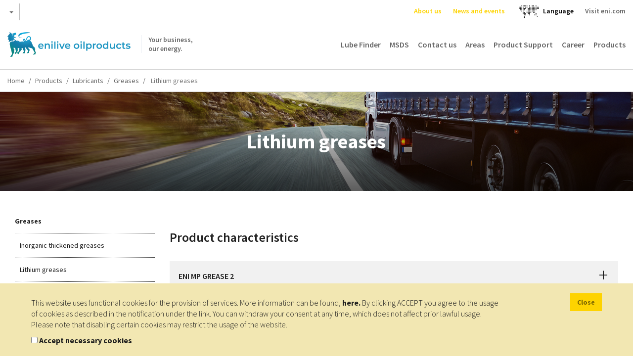

--- FILE ---
content_type: text/html; charset=UTF-8
request_url: https://oilproducts.eni.com/en_BX/products/lubricants/greases/heavy-duty-vehicles/lithium-greases
body_size: 9359
content:

<!DOCTYPE html>
<html lang="en">
    <head>
    	<meta http-equiv="content-language" content="en-bx" />
	    <meta name="viewport" content="user-scalable=no, initial-scale=1, width=device-width, maximum-scale=1" />
        <meta charset="UTF-8" />
        <title>Heavy duty vehicles - Lithium greases | Enilive oilproducts</title>
        <meta name="robots" content="index, follow" />
<meta http-equiv="Content-Type" content="text/html; charset=utf-8" />
<meta charset="UTF-8" />
<meta property="og:title" content="Heavy duty vehicles - Lithium greases" />

        <link rel="alternate" href="https://oilproducts.eni.com/nl_BX/producten/smeermiddelen/vetten/zware-voertuigen/lithium-vetten" hreflang="nl-be"/>
<link rel="alternate" href="https://oilproducts.eni.com/nl_BX/producten/smeermiddelen/vetten/zware-voertuigen/lithium-vetten" hreflang="nl-lu"/>
<link rel="alternate" href="https://oilproducts.eni.com/nl_BX/producten/smeermiddelen/vetten/zware-voertuigen/lithium-vetten" hreflang="nl-nl"/>
<link rel="alternate" href="https://oilproducts.eni.com/nl_BX/producten/smeermiddelen/vetten/zware-voertuigen/lithium-vetten" hreflang="nl"/>
<link rel="alternate" href="https://oilproducts.eni.com/fr_BX/produits/lubrifiants/graisses/ploids-lourds/graisse-au-lithium" hreflang="fr-be"/>
<link rel="alternate" href="https://oilproducts.eni.com/fr_BX/produits/lubrifiants/graisses/ploids-lourds/graisse-au-lithium" hreflang="fr-lu"/>
<link rel="alternate" href="https://oilproducts.eni.com/fr_CH/Produits/lubrifiants-automobiles/poids-lourds" hreflang="fr"/>
<link rel="alternate" href="https://oilproducts.eni.com/en_BX/products/lubricants/greases/heavy-duty-vehicles/lithium-greases" hreflang="en-be"/>
<link rel="alternate" href="https://oilproducts.eni.com/en_BX/products/lubricants/greases/heavy-duty-vehicles/lithium-greases" hreflang="en-lu"/>
<link rel="alternate" href="https://oilproducts.eni.com/en_BX/products/lubricants/greases/heavy-duty-vehicles/lithium-greases" hreflang="en-nl"/>
<link rel="alternate" href="https://oilproducts.eni.com/da_DK/Produkter/smoremidler/fedtstoffer/tunge-koretojer/lithiumfedtstoffer" hreflang="da"/>
<link rel="alternate" href="https://oilproducts.eni.com/da_DK/Produkter/smoremidler/fedtstoffer/tunge-koretojer/lithiumfedtstoffer" hreflang="da-dk"/>
<link rel="alternate" href="https://oilproducts.eni.com/sv_SE/Produkter/smorjmedel/smorjmedel/tunga-fordon/litiumsmorjmedel" hreflang="sv"/>
<link rel="alternate" href="https://oilproducts.eni.com/sv_SE/Produkter/smorjmedel/smorjmedel/tunga-fordon/litiumsmorjmedel" hreflang="sv-se"/>
<link rel="alternate" href="https://oilproducts.eni.com/fi_FI/Tuotteet/voiteluaineet/rasvat/raskaat-ajoneuvot/litiumrasvat" hreflang="fi"/>
<link rel="alternate" href="https://oilproducts.eni.com/fi_FI/Tuotteet/voiteluaineet/rasvat/raskaat-ajoneuvot/litiumrasvat" hreflang="fi-fi"/>
<link rel="alternate" href="https://oilproducts.eni.com/no_NO/Produkter/smoremidler/smorefett/tunge-kjoretoy/litium-smorefett" hreflang="no"/>
<link rel="alternate" href="https://oilproducts.eni.com/no_NO/Produkter/smoremidler/smorefett/tunge-kjoretoy/litium-smorefett" hreflang="no-no"/>
<link rel="alternate" href="https://oilproducts.eni.com/fr_CH/Produits/lubrifiants-automobiles/poids-lourds" hreflang="fr-ch"/>
<link rel="alternate" href="https://oilproducts.eni.com/it_CH/prodotti/lubrificanti-trazione/mezzi-pesanti" hreflang="it"/>
<link rel="alternate" href="https://oilproducts.eni.com/it_CH/prodotti/lubrificanti-trazione/mezzi-pesanti" hreflang="it-ch"/>
<link rel="alternate" href="https://oilproducts.eni.com/de_CH/produkte/automotive-schmierstoffe/lkw" hreflang="de"/>
<link rel="alternate" href="https://oilproducts.eni.com/de_CH/produkte/automotive-schmierstoffe/lkw" hreflang="de-ch"/>
<link rel="alternate" href="https://oilproducts.eni.com/en_BX/" hreflang="x-default"/>

        <link rel="canonical" href="https://oilproducts.eni.com/en_BX/products/lubricants/greases/passenger-cars/lithium-greases"/>

        
<script type="application/ld+json">
    {
    "@context":"http://schema.org",
    "@type":"BreadcrumbList",
    "itemListElement":
        [
            {
                "@type":"ListItem",
                "position":1,
                "item":{
                    "@id":"https://oilproducts.eni.com/en_BX/",
                    "name":"Home"
                }
            }
,
            {
                "@type":"ListItem",
                "position":2,
                "item":{
                    "@id":"https://oilproducts.eni.com/en_BX/products",
                    "name":"Products"
                }
            }
,
            {
                "@type":"ListItem",
                "position":3,
                "item":{
                    "@id":"https://oilproducts.eni.com/en_BX/products/lubricants",
                    "name":"Lubricants"
                }
            }
,
            {
                "@type":"ListItem",
                "position":4,
                "item":{
                    "@id":"https://oilproducts.eni.com/en_BX/products/lubricants/greases",
                    "name":"Greases"
                }
            }
,
            {
                "@type":"ListItem",
                "position":5,
                "item":{
                    "@id":"https://oilproducts.eni.com/en_BX/products/lubricants/greases/lithium-greases",
                    "name":"Lithium greases"
                }
            }
]
    }
</script>

				
		
				
        				 
			<meta name="google-site-verification" content="X9AnoL8V3L6we4-A8PR4oQwseGXox5o7LW_4VXfbPvc" />
			
			<!-- Google Tag Manager -->
            <script>(function(w,d,s,l,i){w[l]=w[l]||[];w[l].push({'gtm.start':
            new Date().getTime(),event:'gtm.js'});var f=d.getElementsByTagName(s)[0],
            j=d.createElement(s),dl=l!='dataLayer'?'&l='+l:'';j.async=true;j.src=
            'https://www.googletagmanager.com/gtm.js?id='+i+dl;f.parentNode.insertBefore(j,f);
            })(window,document,'script','dataLayer','GTM-T9VHRJ9');
			</script>
            <!-- End Google Tag Manager -->
			<!-- Activity name for this tag: Eni nl_BX -->
						<!-- End Activity name for this tag: Eni nl_BX -->
				

                                    <link rel="stylesheet" href="/css/app.css" />
            
        
        
		<link href='https://fonts.googleapis.com/css2?family=Source+Sans+Pro:ital,wght@0,200;0,300;0,400;0,600;0,700;0,900;1,200;1,300;1,400;1,600;1,700;1,900&display=swap' rel='stylesheet'>
			        <link rel="icon" type="image/x-icon" href="/favicon.ico" />
			
                                                                 <script type="text/javascript" src="/js/7ca490f.js"></script>
                                            
    </head>

    <body>

		    		<!-- Google Tag Manager (noscript) -->
            <noscript><iframe src="https://www.googletagmanager.com/ns.html?id=GTM-T9VHRJ9"
            height="0" width="0" style="display:none;visibility:hidden"></iframe></noscript>
            <!-- End Google Tag Manager (noscript) -->
			<!-- Activity name for this tag: Eni nl_BX -->
						<!-- End Activity name for this tag: Eni nl_BX -->
				
		
                    <header>
									<div class="row upper">
	
    <div id="country-select">
	<div class="dropdown">
		<button class="btn btn-default dropdown-toggle" type="button" id="country-select-dropdown-button" data-toggle="dropdown" aria-haspopup="true" aria-expanded="true">
			 <span class="caret">&nbsp;</span>
		</button>

		<ul class="dropdown-menu" aria-labelledby="country-select-dropdown-button">
			            	<li>
                                            <span> Corporate website </span>
                                	</li>
                        	<li>
                                		<a title="Austria" href="https://www.eni.com/de_AT/home.html"  target="_blank" >
            	    Austria
            		</a>
                                	</li>
                        	<li>
                                		<a title="Aller à Lube Finder" href="https://eni-ita.lubricantadvisor.com/default.aspx?lang=fra"  target="_blank" >
            	    Aller à Lube Finder
            		</a>
                                	</li>
                        	<li>
                                		<a title="Belgium" href="https://eni.com/en-IT/global-presence/eurasia/belgium.html"  target="_blank" >
            	    Belgium
            		</a>
                                	</li>
                        	<li>
                                		<a title="MSDS" href="https://msds.eni.com/AthosSDS/SDS.do?request=SchedeDiSicurezza&amp;a=false&amp;lingua=EN"  target="_blank" >
            	    MSDS
            		</a>
                                	</li>
                        	<li>
                                		<a title="China" href="https://www.eni.com/cn_CN/home.html"  target="_blank" >
            	    China
            		</a>
                                	</li>
                        	<li>
                                		<a title="France" href="https://www.eni.com/fr_FR/home.html"  target="_blank" >
            	    France
            		</a>
                                	</li>
                        	<li>
                                		<a title="Germany" href="https://www.eni.com/de_DE/home.page"  target="_blank" >
            	    Germany
            		</a>
                                	</li>
                        	<li>
                                		<a title="The Netherlands" href="https://eni.com/en-IT/global-presence/eurasia/netherlands.html"  target="_blank" >
            	    The Netherlands
            		</a>
                                	</li>
                        	<li>
                                		<a title="Russia" href="https://www.eni.com/en_RU/home.html"  target="_blank" >
            	    Russia
            		</a>
                                	</li>
                        	<li>
                                		<a title="Spain" href="https://oilproducts.eni.com/es_ES/"  target="_blank" >
            	    Spain
            		</a>
                                	</li>
                        	<li>
                                		<a title="Switzerland" href="https://www.enistation.ch/fr-CH/home.page"  target="_blank" >
            	    Switzerland
            		</a>
                                	</li>
                        	<li>
                                            <span> Websites for travellers </span>
                                	</li>
                        	<li>
                                		<a title="Austria" href="https://www.enistation.at/"  target="_blank" >
            	    Austria
            		</a>
                                	</li>
                        	<li>
                                		<a title="France" href="https://www.enistation.fr/"  target="_blank" >
            	    France
            		</a>
                                	</li>
                        	<li>
                                		<a title="Germany" href="https://www.agipstation.de/"  target="_blank" >
            	    Germany
            		</a>
                                	</li>
                        	<li>
                                		<a title="Switzerland" href="https://www.enistation.ch/fr-CH/home.page"  target="_blank" >
            	    Switzerland
            		</a>
                                	</li>
            		</ul>
	</div>
</div>
	
	<em></em>

	<nav class="secondary">
        <ul>

            	<li><a title="About us" href="/en_BX/about-us"  class="ylw"  >About us</a></li>
	<li><a title="News and events" href="/en_BX/news-and-events"  class="ylw"  >News and events</a></li>
  
              
            	<li id="language-select">
        <a href="#" data-toggle="modal" data-target="#countryModal" title="">
							<img class="lang-world" src="/img/mondo.svg" alt="choose you language"/>
					</a>
    </li>
	<li id="language-select-map" style="margin: auto;">
        <a href="#" data-toggle="modal" data-target="#countryModal" style="color: black;">
							<p>Language<p>
					</a>
    </li>
	

    
            <li>
                <a target="_blank" href="http://eni.com">Visit eni.com</a>
            </li>
        </ul>
	</nav>
</div>
				
								    <div class="row middle">

	<span id="show-mobile-menu" class="icon">&nbsp;</span>
	<div class="mobile-language-select">
			<li id="language-select">
        <a href="#" data-toggle="modal" data-target="#countryModal" title="">
							<img class="lang-world" src="/img/mondo.svg" alt="choose you language"/>
					</a>
    </li>
	<li id="language-select-map" style="margin: auto;">
        <a href="#" data-toggle="modal" data-target="#countryModal" style="color: black;">
							<p>Language<p>
					</a>
    </li>
	

	</div>
    <h5 class="logoh1 logo-en_BX">
        <a title="" href="/en_BX/">
            <span>Your business, <br /> our energy.</span>
        </a>
        Enilive oilproducts
    </h5>

    <nav class="main">
	<ul>
        		 
    		<li><a title="Lube Finder" href="https://eni-ita.lubricantadvisor.com/default.aspx?lang=eng" class=""  target="_blank" >Lube Finder</a></li>
    	        		 
    		<li><a title="MSDS" href="https://portalemsds.eni.com" class=""  target="_blank" >MSDS</a></li>
    	        		 
    		<li><a title="Contact us" href="/en_BX/contact-us" class="" >Contact us</a></li>
    	        		 
    		<li><a title="Areas" href="/en_BX/areas" class="" >Areas</a></li>
    	        		 
    		<li><a title="Product Support" href="/en_BX/product-support" class="" >Product Support</a></li>
    	        		 
    		<li><a title="Career" href="/en_BX/career" class="" >Career</a></li>
    	        	    	    <li>
        		<span class="products-menu-toggle" title="" href="#">Products</span>    
        	    
<div class="products-menu-wrapper products-menu-wrapper-set-height">
    <span class="icon icon-triangle">&nbsp;</span>
	<div class="products-menu">
    
        <div class="link back">
            <span class="icon">&nbsp;</span>
    
            <a title="" href="">Go back</a>
        </div>
                                                    
    	<div class="link">
    		<a title="" href="/en_BX/products">Go to products</a>
    	</div>
    
        <ul>
                    
                    <li>
            
            	                    <div>
                    	<a href="/en_BX/products/additives">Go to Additives</a>
    		            <span class="icon">&nbsp;</span>
                    </div>
                                
            	<div>
                    <a href="/en_BX/products/additives"  >Additives</a>
                    <span class="icon">&nbsp;</span>
                </div>    
                   
                                            <ul>
                                    
                    <li>
            
            	                
            	<div>
                    <a href="/en_BX/products/additives/components"  >Components</a>
                    <span class="icon">&nbsp;</span>
                </div>    
                   
                                            <ul>
                                    
                            
                
        
                
        
                
    
        
                
        
                            
                
        
                
        
                
    
        
                
        
                            
                
        
                
        
                
    
        
                
        
                            
                
    
        
                
        
                            
                
    
        
                
    
                        </ul>
                                   
            </li>
            
                
        
                    <li>
            
            	                
            	<div>
                    <a href="/en_BX/products/additives/additives-packages"  >Additives packages</a>
                    <span class="icon">&nbsp;</span>
                </div>    
                   
                                            <ul>
                                    
                            
                
        
                
        
                
        
                
        
                
        
                
        
                
    
        
                
        
                            
                
    
        
                
        
                            
                
    
        
                
    
                        </ul>
                                   
            </li>
            
                
    
                        </ul>
                                   
            </li>
            
                
        
                    <li>
            
            	                    <div>
                    	<a href="/en_BX/products/lubricants">Go to Lubricants</a>
    		            <span class="icon">&nbsp;</span>
                    </div>
                                
            	<div>
                    <a href="/en_BX/products/lubricants"  >Lubricants</a>
                    <span class="icon">&nbsp;</span>
                </div>    
                   
                                            <ul>
                                    
                    <li>
            
            	                
            	<div>
                    <a href="/en_BX/products/lubricants/antifreeze-fluids"  >Antifreeze fluids</a>
                    <span class="icon">&nbsp;</span>
                </div>    
                   
                                            <ul>
                                    
                            
                
    
        
                
        
                            
                
    
        
                
        
                            
                
    
        
                
        
                            
                
    
        
                
    
                        </ul>
                                   
            </li>
            
                
        
                    <li>
            
            	                
            	<div>
                    <a href="/en_BX/products/lubricants/drilling-fluids"  >Drilling fluids</a>
                    <span class="icon">&nbsp;</span>
                </div>    
                   
                                            <ul>
                                    
                            
                
    
        
                
    
                        </ul>
                                   
            </li>
            
                
        
                    <li>
            
            	                
            	<div>
                    <a href="/en_BX/products/lubricants/circulating-oils"  >Circulating oils</a>
                    <span class="icon">&nbsp;</span>
                </div>    
                   
                                            <ul>
                                    
                            
                
    
        
                
    
                        </ul>
                                   
            </li>
            
                
        
                    <li>
            
            	                
            	<div>
                    <a href="/en_BX/products/lubricants/compressor-oils"  >Compressor oils</a>
                    <span class="icon">&nbsp;</span>
                </div>    
                   
                                            <ul>
                                    
                            
                
        
                
        
                
        
                
        
                
    
        
                
        
                            
                
        
                
        
                
    
        
                
    
                        </ul>
                                   
            </li>
            
                
        
                    <li>
            
            	                
            	<div>
                    <a href="/en_BX/products/lubricants/hydraulic-oils"  >Hydraulic oils</a>
                    <span class="icon">&nbsp;</span>
                </div>    
                   
                                            <ul>
                                    
                            
                
        
                
        
                
        
                
        
                
        
                
    
        
                
        
                            
                
        
                
        
                
    
        
                
    
                        </ul>
                                   
            </li>
            
                
        
                    <li>
            
            	                
            	<div>
                    <a href="/en_BX/products/lubricants/chain-oils"  >Chain oils</a>
                    <span class="icon">&nbsp;</span>
                </div>    
                   
                                            <ul>
                                    
                            
                
        
                
        
                
    
        
                
    
                        </ul>
                                   
            </li>
            
                
        
                    <li>
            
            	                
            	<div>
                    <a href="/en_BX/products/lubricants/slideway-oils"  >Slideway oils</a>
                    <span class="icon">&nbsp;</span>
                </div>    
                   
                                            <ul>
                                    
                            
                
    
        
                
        
                            
                
    
        
                
    
                        </ul>
                                   
            </li>
            
                
        
                    <li>
            
            	                
            	<div>
                    <a href="/en_BX/products/lubricants/metalworking-oils"  >Metalworking oils</a>
                    <span class="icon">&nbsp;</span>
                </div>    
                   
                                            <ul>
                                    
                            
                
        
                
        
                
    
        
                
    
                        </ul>
                                   
            </li>
            
                
        
                    <li>
            
            	                
            	<div>
                    <a href="/en_BX/products/lubricants/engine-oils"  >Engine oils</a>
                    <span class="icon">&nbsp;</span>
                </div>    
                   
                                            <ul>
                                    
                            
                
    
        
                
        
                            
                
        
                
        
                
    
        
                
        
                            
                
        
                
    
        
                
        
                            
                
    
        
                
        
                            
                
        
                
        
                
        
                
        
                
    
        
                
        
                            
                
        
                
        
                
        
                
        
                
    
        
                
        
                            
                
        
                
        
                
    
        
                
        
                            
                
    
        
                
    
                        </ul>
                                   
            </li>
            
                
        
                    <li>
            
            	                
            	<div>
                    <a href="/en_BX/products/lubricants/transmission-oils"  >Transmission oils</a>
                    <span class="icon">&nbsp;</span>
                </div>    
                   
                                            <ul>
                                    
                            
                
    
        
                
        
                            
                
    
        
                
    
                        </ul>
                                   
            </li>
            
                
        
                    <li>
            
            	                
            	<div>
                    <a href="/en_BX/products/lubricants/gasoline-additive"  >Gasoline additive</a>
                    <span class="icon">&nbsp;</span>
                </div>    
                   
                                            <ul>
                                    
                            
                
    
        
                
    
                        </ul>
                                   
            </li>
            
                
        
                    <li>
            
            	                
            	<div>
                    <a href="/en_BX/products/lubricants/brake-fluids"  >Brake Fluids</a>
                    <span class="icon">&nbsp;</span>
                </div>    
                   
                                            <ul>
                                    
                            
                
    
        
                
        
                            
                
    
        
                
        
                            
                
    
        
                
        
                            
                
    
        
                
    
                        </ul>
                                   
            </li>
            
                
        
                    <li>
            
            	                
            	<div>
                    <a href="/en_BX/products/lubricants/railway-engine-oils"  >Railway Engine Oils</a>
                    <span class="icon">&nbsp;</span>
                </div>    
                   
                                            <ul>
                                    
                            
                
    
        
                
    
                        </ul>
                                   
            </li>
            
                
        
                    <li>
            
            	                
            	<div>
                    <a href="/en_BX/products/lubricants/oils-for-machinery-exposed-to-moist"  >Oils for machinery exposed to moist</a>
                    <span class="icon">&nbsp;</span>
                </div>    
                   
                                            <ul>
                                    
                            
                
    
        
                
    
                        </ul>
                                   
            </li>
            
                
        
                    <li>
            
            	                
            	<div>
                    <a href="/en_BX/products/lubricants/process-oils"  >Process oils</a>
                    <span class="icon">&nbsp;</span>
                </div>    
                   
                                            <ul>
                                    
                            
                
    
        
                
    
                        </ul>
                                   
            </li>
            
                
        
                    <li>
            
            	                
            	<div>
                    <a href="/en_BX/products/lubricants/rust-preventive-oils"  >Rust preventive oils</a>
                    <span class="icon">&nbsp;</span>
                </div>    
                   
                                            <ul>
                                    
                            
                
        
                
    
        
                
    
                        </ul>
                                   
            </li>
            
                
        
                    <li>
            
            	                
            	<div>
                    <a href="/en_BX/products/lubricants/cutting-oil"  >Cutting oil</a>
                    <span class="icon">&nbsp;</span>
                </div>    
                   
                                            <ul>
                                    
                            
                
        
                
    
        
                
        
                            
                
    
        
                
    
                        </ul>
                                   
            </li>
            
                
        
                    <li>
            
            	                
            	<div>
                    <a href="/en_BX/products/lubricants/stationary-gas-engine-oils"  >Stationary gas engine oils</a>
                    <span class="icon">&nbsp;</span>
                </div>    
                   
                                            <ul>
                                    
                            
                
        
                
        
                
    
        
                
    
                        </ul>
                                   
            </li>
            
                
        
                    <li>
            
            	                
            	<div>
                    <a href="/en_BX/products/lubricants/gear-oils"  >Gear oils</a>
                    <span class="icon">&nbsp;</span>
                </div>    
                   
                                            <ul>
                                    
                            
                
        
                
        
                
    
        
                
        
                            
                
        
                
    
        
                
    
                        </ul>
                                   
            </li>
            
                
        
                    <li>
            
            	                
            	<div>
                    <a href="/en_BX/products/lubricants/textile-machinery-oils"  >Textile machinery oils</a>
                    <span class="icon">&nbsp;</span>
                </div>    
                   
                                            <ul>
                                    
                            
                
        
                
    
        
                
    
                        </ul>
                                   
            </li>
            
                
        
                    <li>
            
            	                
            	<div>
                    <a href="/en_BX/products/lubricants/turbine-oils"  >Turbine oils</a>
                    <span class="icon">&nbsp;</span>
                </div>    
                   
                                            <ul>
                                    
                            
                
        
                
    
        
                
        
                            
                
        
                
    
        
                
    
                        </ul>
                                   
            </li>
            
                
        
                    <li>
            
            	                
            	<div>
                    <a href="/en_BX/products/lubricants/automatic-transmission-oils"  >Automatic transmission oils</a>
                    <span class="icon">&nbsp;</span>
                </div>    
                   
                                            <ul>
                                    
                            
                
    
        
                
        
                            
                
    
        
                
    
                        </ul>
                                   
            </li>
            
                
        
                    <li>
            
            	                
            	<div>
                    <a href="/en_BX/products/lubricants/greases"  >Greases</a>
                    <span class="icon">&nbsp;</span>
                </div>    
                   
                                            <ul>
                                    
                            
                
        
                
        
                
    
        
                
        
                            
                
        
                
        
                
    
        
                
        
                            
                
        
                
        
                
    
        
                
        
                            
                
        
                
        
                
        
                
        
                
        
                
        
                
    
        
                
        
                            
                
        
                
        
                
        
                
    
        
                
    
                        </ul>
                                   
            </li>
            
                
        
                    <li>
            
            	                
            	<div>
                    <a href="/en_BX/products/lubricants/food-grade-oils"  >Food Grade oils</a>
                    <span class="icon">&nbsp;</span>
                </div>    
                   
                                            <ul>
                                    
                            
                
        
                
        
                
        
                
        
                
        
                
    
        
                
    
                        </ul>
                                   
            </li>
            
                
        
                    <li>
            
            	                
            	<div>
                    <a href="/en_BX/products/lubricants/fork-and-shock-absorber-oils"  >Fork and shock absorber oils</a>
                    <span class="icon">&nbsp;</span>
                </div>    
                   
                                            <ul>
                                    
                            
                
    
        
                
    
                        </ul>
                                   
            </li>
            
                
        
                    <li>
            
            	                
            	<div>
                    <a href="/en_BX/products/lubricants/heat-treatment-oils"  >Heat treatment oils</a>
                    <span class="icon">&nbsp;</span>
                </div>    
                   
                                            <ul>
                                    
                            
                
    
        
                
    
                        </ul>
                                   
            </li>
            
                
        
                    <li>
            
            	                
            	<div>
                    <a href="/en_BX/products/lubricants/heat-transfer-oils"  >Heat Transfer Oils</a>
                    <span class="icon">&nbsp;</span>
                </div>    
                   
                                            <ul>
                                    
                            
                
        
                
    
        
                
        
                            
                
    
        
                
    
                        </ul>
                                   
            </li>
            
                
        
                    <li>
            
            	                
            	<div>
                    <a href="/en_BX/products/lubricants/white-oils"  >White oils</a>
                    <span class="icon">&nbsp;</span>
                </div>    
                   
                                            <ul>
                                    
                            
                
        
                
    
        
                
    
                        </ul>
                                   
            </li>
            
                
        
                    <li>
            
            	                
            	<div>
                    <a href="/en_BX/products/lubricants/transformer-oils"  >Transformer Oils</a>
                    <span class="icon">&nbsp;</span>
                </div>    
                   
                                            <ul>
                                    
                            
                
    
        
                
        
                            
                
    
        
                
    
                        </ul>
                                   
            </li>
            
                
        
                    <li>
            
            	                
            	<div>
                    <a href="/en_BX/products/lubricants/manual-transmission-oils"  >Manual transmission oils</a>
                    <span class="icon">&nbsp;</span>
                </div>    
                   
                                            <ul>
                                    
                            
                
    
        
                
    
                        </ul>
                                   
            </li>
            
                
        
                    <li>
            
            	                
            	<div>
                    <a href="/en_BX/products/lubricants/manual-transmission-and-differential-oils"  >Manual transmission and differential oils</a>
                    <span class="icon">&nbsp;</span>
                </div>    
                   
                                            <ul>
                                    
                            
                
    
        
                
        
                            
                
    
        
                
    
                        </ul>
                                   
            </li>
            
                
        
                    <li>
            
            	                
            	<div>
                    <a href="/en_BX/products/lubricants/transmission-oils-small-boats"  >Transmission Oils (small boats)</a>
                    <span class="icon">&nbsp;</span>
                </div>    
                   
                                            <ul>
                                    
                            
                
    
        
                
    
                        </ul>
                                   
            </li>
            
                
    
                        </ul>
                                   
            </li>
            
                
        
                    <li>
            
            	                    <div>
                    	<a href="/en_BX/products/racing-fuels">Go to Racing fuels</a>
    		            <span class="icon">&nbsp;</span>
                    </div>
                                
            	<div>
                    <a href="/en_BX/products/racing-fuels"  >Racing fuels</a>
                    <span class="icon">&nbsp;</span>
                </div>    
                   
                                   
            </li>
            
                
    
        </ul>
        
    </div>

</div>


				
    	    </li>      
   		    	</ul>
</nav>
  
    
    <nav class="main-mobile">
    <ul>
                    	 
        		<li><a title="About us" href="/en_BX/about-us"  class="ylw" >About us</a></li>
                                	 
        		<li><a title="News and events" href="/en_BX/news-and-events"  class="ylw" >News and events</a></li>
                                	 
        		<li><a title="Lube Finder" href="https://eni-ita.lubricantadvisor.com/default.aspx?lang=eng" >Lube Finder</a></li>
                                	 
        		<li><a title="" href="https://portalemsds.eni.com/" ></a></li>
                                	 
        		<li><a title="Contact us" href="/en_BX/contact-us" >Contact us</a></li>
                                	 
        		<li><a title="Areas" href="/en_BX/areas" >Areas</a></li>
                                	 
        		<li><a title="Product Support" href="/en_BX/product-support" >Product Support</a></li>
                                	 
        		<li><a title="Career" href="/en_BX/career" >Career</a></li>
                                            	<li>
            		<a class="products-menu-toggle" title="" href="#">Products <span class="icon">&nbsp;</span></a>    
            	    
<div class="products-menu-wrapper">
    <div class="products-menu">
    
        <div class="link back">
            <a title="" href="">Go back  <span class="icon">&nbsp;</span></a>
        </div>
                                                    
    	<div class="link">
    		<a title="" href="/en_BX/products">Go to products <span class="icon">&nbsp;</span></a>
    	</div>
    
        <ul>
                    
                    <li>
            
            	                    <div>
                    	<a href="/en_BX/products/additives">Go to Additives <span class="icon">&nbsp;</span></a>
                    </div>
                                
            	<div>
                    <a href="/en_BX/products/additives"  >Additives <span class="icon">&nbsp;</span></a>
                </div>    
                   
                                            <ul>
                                    
                    <li>
            
            	                
            	<div>
                    <a href="/en_BX/products/additives/components"  >Components <span class="icon">&nbsp;</span></a>
                </div>    
                   
                                            <ul>
                                    
                            
                
        
                
        
                
    
        
                
        
                            
                
        
                
        
                
    
        
                
        
                            
                
        
                
        
                
    
        
                
        
                            
                
    
        
                
        
                            
                
    
        
                
    
                        </ul>
                                   
            </li>
            
                
        
                    <li>
            
            	                
            	<div>
                    <a href="/en_BX/products/additives/additives-packages"  >Additives packages <span class="icon">&nbsp;</span></a>
                </div>    
                   
                                            <ul>
                                    
                            
                
        
                
        
                
        
                
        
                
        
                
        
                
    
        
                
        
                            
                
    
        
                
        
                            
                
    
        
                
    
                        </ul>
                                   
            </li>
            
                
    
                        </ul>
                                   
            </li>
            
                
        
                    <li>
            
            	                    <div>
                    	<a href="/en_BX/products/lubricants">Go to Lubricants <span class="icon">&nbsp;</span></a>
                    </div>
                                
            	<div>
                    <a href="/en_BX/products/lubricants"  >Lubricants <span class="icon">&nbsp;</span></a>
                </div>    
                   
                                            <ul>
                                    
                    <li>
            
            	                
            	<div>
                    <a href="/en_BX/products/lubricants/antifreeze-fluids"  >Antifreeze fluids <span class="icon">&nbsp;</span></a>
                </div>    
                   
                                            <ul>
                                    
                            
                
    
        
                
        
                            
                
    
        
                
        
                            
                
    
        
                
        
                            
                
    
        
                
    
                        </ul>
                                   
            </li>
            
                
        
                    <li>
            
            	                
            	<div>
                    <a href="/en_BX/products/lubricants/drilling-fluids"  >Drilling fluids <span class="icon">&nbsp;</span></a>
                </div>    
                   
                                            <ul>
                                    
                            
                
    
        
                
    
                        </ul>
                                   
            </li>
            
                
        
                    <li>
            
            	                
            	<div>
                    <a href="/en_BX/products/lubricants/circulating-oils"  >Circulating oils <span class="icon">&nbsp;</span></a>
                </div>    
                   
                                            <ul>
                                    
                            
                
    
        
                
    
                        </ul>
                                   
            </li>
            
                
        
                    <li>
            
            	                
            	<div>
                    <a href="/en_BX/products/lubricants/compressor-oils"  >Compressor oils <span class="icon">&nbsp;</span></a>
                </div>    
                   
                                            <ul>
                                    
                            
                
        
                
        
                
        
                
        
                
    
        
                
        
                            
                
        
                
        
                
    
        
                
    
                        </ul>
                                   
            </li>
            
                
        
                    <li>
            
            	                
            	<div>
                    <a href="/en_BX/products/lubricants/hydraulic-oils"  >Hydraulic oils <span class="icon">&nbsp;</span></a>
                </div>    
                   
                                            <ul>
                                    
                            
                
        
                
        
                
        
                
        
                
        
                
    
        
                
        
                            
                
        
                
        
                
    
        
                
    
                        </ul>
                                   
            </li>
            
                
        
                    <li>
            
            	                
            	<div>
                    <a href="/en_BX/products/lubricants/chain-oils"  >Chain oils <span class="icon">&nbsp;</span></a>
                </div>    
                   
                                            <ul>
                                    
                            
                
        
                
        
                
    
        
                
    
                        </ul>
                                   
            </li>
            
                
        
                    <li>
            
            	                
            	<div>
                    <a href="/en_BX/products/lubricants/slideway-oils"  >Slideway oils <span class="icon">&nbsp;</span></a>
                </div>    
                   
                                            <ul>
                                    
                            
                
    
        
                
        
                            
                
    
        
                
    
                        </ul>
                                   
            </li>
            
                
        
                    <li>
            
            	                
            	<div>
                    <a href="/en_BX/products/lubricants/metalworking-oils"  >Metalworking oils <span class="icon">&nbsp;</span></a>
                </div>    
                   
                                            <ul>
                                    
                            
                
        
                
        
                
    
        
                
    
                        </ul>
                                   
            </li>
            
                
        
                    <li>
            
            	                
            	<div>
                    <a href="/en_BX/products/lubricants/engine-oils"  >Engine oils <span class="icon">&nbsp;</span></a>
                </div>    
                   
                                            <ul>
                                    
                            
                
    
        
                
        
                            
                
        
                
        
                
    
        
                
        
                            
                
        
                
    
        
                
        
                            
                
    
        
                
        
                            
                
        
                
        
                
        
                
        
                
    
        
                
        
                            
                
        
                
        
                
        
                
        
                
    
        
                
        
                            
                
        
                
        
                
    
        
                
        
                            
                
    
        
                
    
                        </ul>
                                   
            </li>
            
                
        
                    <li>
            
            	                
            	<div>
                    <a href="/en_BX/products/lubricants/transmission-oils"  >Transmission oils <span class="icon">&nbsp;</span></a>
                </div>    
                   
                                            <ul>
                                    
                            
                
    
        
                
        
                            
                
    
        
                
    
                        </ul>
                                   
            </li>
            
                
        
                    <li>
            
            	                
            	<div>
                    <a href="/en_BX/products/lubricants/gasoline-additive"  >Gasoline additive <span class="icon">&nbsp;</span></a>
                </div>    
                   
                                            <ul>
                                    
                            
                
    
        
                
    
                        </ul>
                                   
            </li>
            
                
        
                    <li>
            
            	                
            	<div>
                    <a href="/en_BX/products/lubricants/brake-fluids"  >Brake Fluids <span class="icon">&nbsp;</span></a>
                </div>    
                   
                                            <ul>
                                    
                            
                
    
        
                
        
                            
                
    
        
                
        
                            
                
    
        
                
        
                            
                
    
        
                
    
                        </ul>
                                   
            </li>
            
                
        
                    <li>
            
            	                
            	<div>
                    <a href="/en_BX/products/lubricants/railway-engine-oils"  >Railway Engine Oils <span class="icon">&nbsp;</span></a>
                </div>    
                   
                                            <ul>
                                    
                            
                
    
        
                
    
                        </ul>
                                   
            </li>
            
                
        
                    <li>
            
            	                
            	<div>
                    <a href="/en_BX/products/lubricants/oils-for-machinery-exposed-to-moist"  >Oils for machinery exposed to moist <span class="icon">&nbsp;</span></a>
                </div>    
                   
                                            <ul>
                                    
                            
                
    
        
                
    
                        </ul>
                                   
            </li>
            
                
        
                    <li>
            
            	                
            	<div>
                    <a href="/en_BX/products/lubricants/process-oils"  >Process oils <span class="icon">&nbsp;</span></a>
                </div>    
                   
                                            <ul>
                                    
                            
                
    
        
                
    
                        </ul>
                                   
            </li>
            
                
        
                    <li>
            
            	                
            	<div>
                    <a href="/en_BX/products/lubricants/rust-preventive-oils"  >Rust preventive oils <span class="icon">&nbsp;</span></a>
                </div>    
                   
                                            <ul>
                                    
                            
                
        
                
    
        
                
    
                        </ul>
                                   
            </li>
            
                
        
                    <li>
            
            	                
            	<div>
                    <a href="/en_BX/products/lubricants/cutting-oil"  >Cutting oil <span class="icon">&nbsp;</span></a>
                </div>    
                   
                                            <ul>
                                    
                            
                
        
                
    
        
                
        
                            
                
    
        
                
    
                        </ul>
                                   
            </li>
            
                
        
                    <li>
            
            	                
            	<div>
                    <a href="/en_BX/products/lubricants/stationary-gas-engine-oils"  >Stationary gas engine oils <span class="icon">&nbsp;</span></a>
                </div>    
                   
                                            <ul>
                                    
                            
                
        
                
        
                
    
        
                
    
                        </ul>
                                   
            </li>
            
                
        
                    <li>
            
            	                
            	<div>
                    <a href="/en_BX/products/lubricants/gear-oils"  >Gear oils <span class="icon">&nbsp;</span></a>
                </div>    
                   
                                            <ul>
                                    
                            
                
        
                
        
                
    
        
                
        
                            
                
        
                
    
        
                
    
                        </ul>
                                   
            </li>
            
                
        
                    <li>
            
            	                
            	<div>
                    <a href="/en_BX/products/lubricants/textile-machinery-oils"  >Textile machinery oils <span class="icon">&nbsp;</span></a>
                </div>    
                   
                                            <ul>
                                    
                            
                
        
                
    
        
                
    
                        </ul>
                                   
            </li>
            
                
        
                    <li>
            
            	                
            	<div>
                    <a href="/en_BX/products/lubricants/turbine-oils"  >Turbine oils <span class="icon">&nbsp;</span></a>
                </div>    
                   
                                            <ul>
                                    
                            
                
        
                
    
        
                
        
                            
                
        
                
    
        
                
    
                        </ul>
                                   
            </li>
            
                
        
                    <li>
            
            	                
            	<div>
                    <a href="/en_BX/products/lubricants/automatic-transmission-oils"  >Automatic transmission oils <span class="icon">&nbsp;</span></a>
                </div>    
                   
                                            <ul>
                                    
                            
                
    
        
                
        
                            
                
    
        
                
    
                        </ul>
                                   
            </li>
            
                
        
                    <li>
            
            	                
            	<div>
                    <a href="/en_BX/products/lubricants/greases"  >Greases <span class="icon">&nbsp;</span></a>
                </div>    
                   
                                            <ul>
                                    
                            
                
        
                
        
                
    
        
                
        
                            
                
        
                
        
                
    
        
                
        
                            
                
        
                
        
                
    
        
                
        
                            
                
        
                
        
                
        
                
        
                
        
                
        
                
    
        
                
        
                            
                
        
                
        
                
        
                
    
        
                
    
                        </ul>
                                   
            </li>
            
                
        
                    <li>
            
            	                
            	<div>
                    <a href="/en_BX/products/lubricants/food-grade-oils"  >Food Grade oils <span class="icon">&nbsp;</span></a>
                </div>    
                   
                                            <ul>
                                    
                            
                
        
                
        
                
        
                
        
                
        
                
    
        
                
    
                        </ul>
                                   
            </li>
            
                
        
                    <li>
            
            	                
            	<div>
                    <a href="/en_BX/products/lubricants/fork-and-shock-absorber-oils"  >Fork and shock absorber oils <span class="icon">&nbsp;</span></a>
                </div>    
                   
                                            <ul>
                                    
                            
                
    
        
                
    
                        </ul>
                                   
            </li>
            
                
        
                    <li>
            
            	                
            	<div>
                    <a href="/en_BX/products/lubricants/heat-treatment-oils"  >Heat treatment oils <span class="icon">&nbsp;</span></a>
                </div>    
                   
                                            <ul>
                                    
                            
                
    
        
                
    
                        </ul>
                                   
            </li>
            
                
        
                    <li>
            
            	                
            	<div>
                    <a href="/en_BX/products/lubricants/heat-transfer-oils"  >Heat Transfer Oils <span class="icon">&nbsp;</span></a>
                </div>    
                   
                                            <ul>
                                    
                            
                
        
                
    
        
                
        
                            
                
    
        
                
    
                        </ul>
                                   
            </li>
            
                
        
                    <li>
            
            	                
            	<div>
                    <a href="/en_BX/products/lubricants/white-oils"  >White oils <span class="icon">&nbsp;</span></a>
                </div>    
                   
                                            <ul>
                                    
                            
                
        
                
    
        
                
    
                        </ul>
                                   
            </li>
            
                
        
                    <li>
            
            	                
            	<div>
                    <a href="/en_BX/products/lubricants/transformer-oils"  >Transformer Oils <span class="icon">&nbsp;</span></a>
                </div>    
                   
                                            <ul>
                                    
                            
                
    
        
                
        
                            
                
    
        
                
    
                        </ul>
                                   
            </li>
            
                
        
                    <li>
            
            	                
            	<div>
                    <a href="/en_BX/products/lubricants/manual-transmission-oils"  >Manual transmission oils <span class="icon">&nbsp;</span></a>
                </div>    
                   
                                            <ul>
                                    
                            
                
    
        
                
    
                        </ul>
                                   
            </li>
            
                
        
                    <li>
            
            	                
            	<div>
                    <a href="/en_BX/products/lubricants/manual-transmission-and-differential-oils"  >Manual transmission and differential oils <span class="icon">&nbsp;</span></a>
                </div>    
                   
                                            <ul>
                                    
                            
                
    
        
                
        
                            
                
    
        
                
    
                        </ul>
                                   
            </li>
            
                
        
                    <li>
            
            	                
            	<div>
                    <a href="/en_BX/products/lubricants/transmission-oils-small-boats"  >Transmission Oils (small boats) <span class="icon">&nbsp;</span></a>
                </div>    
                   
                                            <ul>
                                    
                            
                
    
        
                
    
                        </ul>
                                   
            </li>
            
                
    
                        </ul>
                                   
            </li>
            
                
        
                    <li>
            
            	                    <div>
                    	<a href="/en_BX/products/racing-fuels">Go to Racing fuels <span class="icon">&nbsp;</span></a>
                    </div>
                                
            	<div>
                    <a href="/en_BX/products/racing-fuels"  >Racing fuels <span class="icon">&nbsp;</span></a>
                </div>    
                   
                                   
            </li>
            
                
    
        </ul>
    
    </div>
</div>



				
    	   		</li>  
                    
        <li>
             <a href="http://eni.com">Visit <em>eni.com</em></a>
        </li>
    </ul>
</nav>


  
    
</div>


				
				                    
    <ol class="row lower breadcrumb">
    
                                        	<li><a title="Home" href="/en_BX/">Home</a></li>                	
                                                        	<li><a title="Products" href="/en_BX/products">Products</a></li>                	
                                                        	<li><a title="Lubricants" href="/en_BX/products/lubricants">Lubricants</a></li>                	
                                                        	<li><a title="Greases" href="/en_BX/products/lubricants/greases">Greases</a></li>                	
                                                        	<li class="active">
                		                	        Lithium greases
                	                    	</li>
                        
    </ol>

				
            </header>
        
        		<section class="banner backgroundSize" style='background-image: url("/uploads/media/default/0001/01/e62ec86f0463dae2faa294b4e836aa679c9394ce.jpeg")'>
			<div class="contrast">
    		                    <h1>Lithium greases</h1>
                    	
        </div>
	</section>

		<section class="bg-white">
	        
	<div id="main-content" class="container">
		<div class="container-fluid">
			<div class="row">

					                 
<nav class="content-nav-sidebar col col-md-3 col-sm-0 ">
    <ul>
                                                                                        <li>
                    <a href="/en_BX/products/lubricants/greases"  class="active"  >Greases</a>
                                            <ul  style="display: block" >
                                                        
                                                        <li>
                    <a href="/en_BX/products/lubricants/greases/passenger-cars/inorganic-thickened-greases"  >Inorganic thickened greases</a>
                                    </li>
             
                
                                        <li>
                    <a href="/en_BX/products/lubricants/greases/passenger-cars/lithium-greases"  >Lithium greases</a>
                                    </li>
             
                
                                        <li>
                    <a href="/en_BX/products/lubricants/greases/passenger-cars/calcium-greases"  >Calcium greases</a>
                                    </li>
             
                
    
            
             
                
                            
                                                        <li>
                    <a href="/en_BX/products/lubricants/greases/heavy-duty-vehicles/lithium-greases"  class="active"  >Lithium greases</a>
                                    </li>
             
                
                                        <li>
                    <a href="/en_BX/products/lubricants/greases/heavy-duty-vehicles/inorganic-thickened-greases"  >Inorganic thickened greases</a>
                                    </li>
             
                
                                        <li>
                    <a href="/en_BX/products/lubricants/greases/heavy-duty-vehicles/calcium-greases"  >Calcium greases</a>
                                    </li>
             
                
    
            
             
                
                            
                                                        <li>
                    <a href="/en_BX/products/lubricants/greases/agricultural-and-earthmoving-machinery/lithium-greases"  >Lithium greases</a>
                                    </li>
             
                
                                        <li>
                    <a href="/en_BX/products/lubricants/greases/agricultural-and-earthmoving-machinery/inorganic-thickened-greases"  >Inorganic thickened greases</a>
                                    </li>
             
                
                                        <li>
                    <a href="/en_BX/products/lubricants/greases/agricultural-and-earthmoving-machinery/calcium-greases"  >Calcium greases</a>
                                    </li>
             
                
    
            
             
                
                            
                                                        <li>
                    <a href="/en_BX/products/lubricants/greases/industrial-lubricants/food-grade-oils"  >Food Grade oils</a>
                                    </li>
             
                
                                        <li>
                    <a href="/en_BX/products/lubricants/greases/industrial-lubricants/lithium-greases"  >Lithium greases</a>
                                    </li>
             
                
                                        <li>
                    <a href="/en_BX/products/lubricants/greases/industrial-lubricants/lithium-complex-greases"  >Lithium complex greases</a>
                                    </li>
             
                
                                        <li>
                    <a href="/en_BX/products/lubricants/greases/industrial-lubricants/calcium-greases"  >Calcium greases</a>
                                    </li>
             
                
                                        <li>
                    <a href="/en_BX/products/lubricants/greases/industrial-lubricants/aluminium-complex-greases"  >Aluminium complex greases</a>
                                    </li>
             
                
                                        <li>
                    <a href="/en_BX/products/lubricants/greases/industrial-lubricants/biodegradable-greases"  >Biodegradable greases</a>
                                    </li>
             
                
                                        <li>
                    <a href="/en_BX/products/lubricants/greases/industrial-lubricants/other-greases"  >Other greases</a>
                                    </li>
             
                
    
            
             
                
                            
                                                        <li>
                    <a href="/en_BX/products/lubricants/greases/marine/lithium-greases"  >Lithium greases</a>
                                    </li>
             
                
                                        <li>
                    <a href="/en_BX/products/lubricants/greases/marine/lithium-complex-greases"  >Lithium complex greases</a>
                                    </li>
             
                
                                        <li>
                    <a href="/en_BX/products/lubricants/greases/marine/biodegradable-greases"  >Biodegradable greases</a>
                                    </li>
             
                
                                        <li>
                    <a href="/en_BX/products/lubricants/greases/marine/calcium-greases"  >Calcium greases</a>
                                    </li>
             
                
    
            
             
                
    
                        </ul>
                                    </li>
             
                
    
            
             
                
    
    </ul>
</nav>

 
                				
					                <section class="content-listing products level-4 col col-md-9 col-sm-12 container-fluid">
	
		
  		<br><br>	
    
    
        
    
	<section class="avail-products accordions">
 
          
                	                                                    	<h2>Product characteristics</h2>
                        
		<div class="panel-group" role="tablist" aria-multiselectable="true">
		                 <div class="panel panel-default accordion-item">
    <div id="heading-001720" class="panel-heading " role="tab">
        <h3 class="panel-title">
            <a title="" class="accordion-animate collapsed" role="button" data-toggle="collapse"
               href="#collapse-001720" aria-expanded="false" aria-controls="collapse-001720">
                                    <span class="expand-icon">+</span>
                                <span class="collapse-icon">-</span>
            </a>

            <strong>eni MP Grease 2</strong>
        </h3>
    </div>

    <div id="collapse-001720" class="panel-collapse collapse " role="tabpanel"
         aria-labelledby="heading-001720">
        <div class="panel-body">
            <table>
                <colgroup span="2"></colgroup>

                
                    

                    <tbody>
                                            <tr>
                            <th>Product code</th>
                            <td>001720</td>
                        </tr>
                    
                                            <tr>
                            <th>Name</th>
                            <td>eni MP Grease 2</td>
                        </tr>
                    
                    
                                            <tr>
                                                                                    <th>Specifications and Approvals</th>
                            <td>ASTM D 4950 LB| ASTM D 4950 GB| DIN 51825 KP 2K -20| ISO 12924 L-XBCHB 2</td>
                        </tr>
                    
                    
                    </tbody>

                

            </table>
        </div>
    </div>
</div>
            
        		</div>
		
		<div class="athos row">
	<div class="col-sm-7 col-md-8">
		<div class="text">
		For Material Safety Data Sheets (MSDS), please go to the <strong>Eni Safety Data Sheets site</strong>.
		</div>
	</div>
	<div class="col-sm-5 col-md-4">
		<section class="banner-athos">
			<a class="btn-ylw" title="" href="https://msds.eni.com/AthosSDS/SDS.do?request=SchedeDiSicurezza&a=false&lingua=EN" target="_blank"><span>Search for Material Safety Data Sheets (MSDS)</span></a>
		</section>
	</div>
</div>
	</section>

</section>
				                

			</div>
		</div>
	</div>

    
    
		</section>

                                                            
<section class="banner banner-contacts col-xs-0" style='background-image: url("/bundles/app/img/banner-contacts.jpg")'>
   	<div class="contrast">
        <span class="icon">&nbsp;</span>
        <div class="span-h1">Call us for technical support or sales assistance.</div>
                    <a class="btn-ylw" title="CONTACT" href="/en_BX/contact-us">CONTACT</a>
            </div>
</section>
        
        			<p id="cookie-bar">
    <span class="text">
        This website uses functional cookies for the provision of services. More information can be found,
        <a title="Cookie Policy" href="/en_BX/cookie-policy">here.</a>
        By clicking ACCEPT you agree to the usage of cookies as described in the notification under the link. You can withdraw your consent at any time, which does not affect prior lawful usage.
        Please note that disabling certain cookies may restrict the usage of the website.
        <br>
        <input type="checkbox" class="form-check-input">
        <label class="form-check-label" for="exampleCheck1">Accept necessary cookies</label>
        <br>
    </span>

    <span class="btn-ylw">Close</span>
</p>


        
        			<footer>

    <div class="container">
        <div class="logo logo-en_BX"></div>
    </div>
    
    <div class="main clearfix">
        <div class="container">
            <div class="col col-md-8 col-sm-12 col-xs-12">
                <p class="row upper">
    				We are an energy company. We are working to build a future where everyone can access energy resources efficiently and sustainably. Our work is based on passion and innovation, on our unique strengths and skills, on the quality of our people and in recognising that diversity across all aspects of our operations and organisation is something to be cherished. We believe in the value of long term partnerships with the countries and communities where we operate. We are present in more than 71 different countries with around 33,000 employees.
                </p>
    
                <div class="row middle no-before no-after">
                    <div class="col col-md-5 col-sm-4 col-xs-12 col-no-offset-left">
                        <address>Geregistreerd kantoor / Registered office / Bureau d’inscription <address>Enilive Benelux B.V.<br />Schouwburgplein 30-34<br />3012 CL Rotterdam<br />The Netherlands</address>
                    </div>
    
                    <div class="col col-md-7 col-sm-4 col-xs-12 col-no-offset-right">
                         
                    </div>
                </div>
    
                <div class="row lower">
                    <div class="col col-no-offset-left">
                        
                    </div>
                </div>
            </div>
    
            <nav class="col col-md-4 col-sm-0">
                <ul>
                    <li class="col col-md-6 odd">
                        <h4>Main section</h4>
<ul>
        	<li><a title="Contact us" href="/en_BX/contact-us" >Contact us</a></li>
        	<li><a title="Areas" href="/en_BX/areas" >Areas</a></li>
        	<li><a title="Product Support" href="/en_BX/product-support" >Product Support</a></li>
        	<li><a title="Career" href="/en_BX/career" >Career</a></li>
        	<li><a title="Products" href="/en_BX/products" >Products</a></li>
    </ul>  
                    </li>
    
                    <li class="col col-md-6 even">
                         <h4>Docs</h4>
<ul>
        	<li><a title="Privacy Policy" href="/en_BX/privacy-policy" >Privacy Policy</a></li>
        	<li><a title="Cookie Policy" href="/en_BX/cookie-policy" >Cookie Policy</a></li>
        	<li><a title="Terms and Conditions of Sale" href="/uploads/media/default/0001/05/bbc865f0824340dba1eeea4e3b6ae4ea536b181e.pdf" >Terms and Conditions of Sale</a></li>
        	<li><a title="Code of Ethics" href="/uploads/media/default/0001/04/aa48dc5c3691ad5b62fe2a61382591ef1f357c8e.pdf" >Code of Ethics</a></li>
        	<li><a title="Compliance Model Corporate Responsibilities" href="/uploads/media/default/0001/05/2dd7fe19943704d4df48cff5d454ae2e14f7f366.pdf" >Compliance Model Corporate Responsibilities</a></li>
        	<li><a title="HSE Policy" href="/uploads/media/default/0001/05/06d4014e924aa62d172adaca9f95bb58913900fd.pdf" >HSE Policy</a></li>
        	<li><a title="Model 231" href="/uploads/media/default/0001/05/041e7672b149ac2a64b9b51192052ef829eae760.pdf" >Model 231</a></li>
    </ul>  
                    </li>
    
                    <li class="col col-md-6 odd">
                         <h4>Other section</h4>
<ul>
        	<li><a title="Subscribe for newsletter" href="https://mailchi.mp/6b3fa9684492/guram9zs62"  target="_blank" >Subscribe for newsletter</a></li>
        	<li><a title="About us" href="/en_BX/about-us" >About us</a></li>
        	<li><a title="News and events" href="/en_BX/news-and-events" >News and events</a></li>
    </ul>  
                    </li>
    
                    <li class="col col-md-6 even">
                        <h4>Other Eni Sites</h4>

<div class="dropdown dropup other-sites">
    <button class="btn btn-default dropdown-toggle" type="button" id="other-sites-dropdown-button" data-toggle="dropdown" aria-haspopup="true" aria-expanded="true">
    	Select<span class="caret">&nbsp;</span>
    </button>

    <ul class="dropdown-menu" aria-labelledby="other-sites-dropdown-button">
                	<li>
            	<a title="Lube Finder" href="https://eni-ita.lubricantadvisor.com/default.aspx?lang=eng"  target="_blank" >
            	Lube Finder
            	</a>
        	</li>
                	<li>
            	<a title="MSDS" href="https://msds.eni.com/AthosSDS/SDS.do?request=SchedeDiSicurezza&amp;a=false&amp;lingua=EN"  target="_blank" >
            	MSDS
            	</a>
        	</li>
            </ul>
</div>

  
                    </li>
                </ul>
            </nav>
        </div>
    </div>

</footer>        		
					<div class="modal full fade" id="countryModal" tabindex="-1" role="dialog" aria-labelledby="countryModalSelection" aria-hidden="true" style="display: none;">
  <div class="modal-dialog">
    <div class="modal-content countries">
      <div class="modal-header">
        <button type="button" class="close" data-dismiss="modal" aria-hidden="true"><span class="sr-only">close</span>X</button>
        <div class="container-fluid">
          <h4 class="modal-title" id="countryModalSelection">Select your Country</h4>
        </div>
      </div>

      <div class="modal-body">
        <div class="container-fluid">

          <div class="block-grid-xs-2 block-grid-sm-4 block-grid-md-5 block-grid-lg-6">
          
			<div>
              <h5>
								  <img class="flag flag-it" src="/img/blank.gif" alt="Italia"/>
							  </h5>
              <ul class="list-unstyled">
                <li><a href="/it_IT/" title="">Italiano</a></li>
                <li><a href="/en_GB/" title="">English</a></li>
              </ul>
            </div>
            
            <div>
              <h5>
								  <img class="flag flag-be" src="/img/blank.gif" alt="Benelux"/>
							  </h5>
              <ul class="list-unstyled">
                <li><a href="/nl_BX/" title="">Nederlands</a></li>
                <li><a href="/fr_BX/" title="">Français</a></li>
                <li><a href="/en_BX/" title="">English</a></li>
              </ul>
            </div>
            
            <div>
              <h5>
			    				  <img class="flag flag-de" src="/img/blank.gif" alt="Germany"/>
			    			  </h5>
              <ul class="list-unstyled">
                <li><a href="/de_DE/" title="">Deutsch</a></li>
                <li><a href="/en_DE/" title="">English</a></li>
              </ul>
            </div>
            
            <div>
              <h5>
								  <img class="flag flag-es" src="/img/blank.gif" alt="Iberia"/>
							  </h5>
              <ul class="list-unstyled">
                <li><a href="/es_ES/" title="">Español</a></li>
              </ul>
            </div>

            <div>
              <h5>
								  <img class="flag flag-fr" src="/img/blank.gif" alt="Francia"/>
							  </h5>
              <ul class="list-unstyled">
                <li><a href="/fr_FR/" title="">Français</a></li>
              </ul>
            </div>

            <div>
              <h5>
								  <img class="flag flag-ch" src="/img/blank.gif" alt="Svizzera"/>
							  </h5>
              <ul class="list-unstyled">
                <li><a href="/de_CH/" title="">Deutsch</a></li>
                <li><a href="/fr_CH/" title="">Français</a></li>
                <li><a href="/it_CH/" title="">Italiano</a></li>
              </ul>
            </div>
            
            <div>
              <h5>
								  <img class="flag flag-lu" src="/img/blank.gif" alt="Benelux"/>
							  </h5>
              <ul class="list-unstyled">
                <li><a href="/fr_BX/" title="">Français</a></li>
                <li><a href="/en_BX/" title="">English</a></li>
              </ul>
            </div>
            
            <div>
              <h5>
								  <img class="flag flag-ie" src="/img/blank.gif" alt="Benelux"/>
							  </h5>
              <ul class="list-unstyled">
                <li><a href="/en_BX/" title="">English</a></li>
              </ul>
            </div>
            
            <div>
              <h5>
								  <img class="flag flag-is" src="/img/blank.gif" alt="Benelux"/>
							  </h5>
              <ul class="list-unstyled">
                <li><a href="/en_BX/" title="">English</a></li>
              </ul>
            </div>

            <div>
              <h5>
								  <img class="flag flag-nl" src="/img/blank.gif" alt="Benelux"/>
							  </h5>
              <ul class="list-unstyled">
                <li><a href="/nl_BX/" title="">Nederlands</a></li>
                <li><a href="/en_BX/" title="">English</a></li>
              </ul>
            </div>
            
            <div>
              <h5>
								  <img class="flag flag-pt" src="/img/blank.gif" alt="Iberia"/>
							  </h5>
              <ul class="list-unstyled">
                <li><a href="/pt_PT/" title="">Português</a></li>
              </ul>
            </div>
            
            <div>
              <h5>
								  <img class="flag flag-gb" src="/img/blank.gif" alt="Benelux"/>
							  </h5>
              <ul class="list-unstyled">
                <li><a href="/en_BX/" title="">English</a></li>
              </ul>
            </div>
            
            <div>
              <h5>
								  <img class="flag flag-apac" src="/img/blank.gif" alt="Apac"/>
							  </h5>
              <ul class="list-unstyled">
                <li><a href="/en_APAC/" title="">English</a></li>
              </ul>
            </div>

            <div>
              <h5>
								  <img class="flag flag-dk" src="/img/blank.gif" alt="Scandinavia"/>
							  </h5>
              <ul class="list-unstyled">
                <li><a href="/da_DK/" title="">Dansk</a></li>
              </ul>
            </div>

            <div>
              <h5>
								  <img class="flag flag-fi" src="/img/blank.gif" alt="Scandinavia"/>
							  </h5>
              <ul class="list-unstyled">
                <li><a href="/fi_FI/" title="">Suomalainen</a></li>
              </ul>
            </div>

            <div>
              <h5>
								  <img class="flag flag-se" src="/img/blank.gif" alt="Scandinavia"/>
							  </h5>
              <ul class="list-unstyled">
                <li><a href="/sv_SE/" title="">Svenska</a></li>
              </ul>
            </div>

            <div>
              <h5>
								  <img class="flag flag-no" src="/img/blank.gif" alt="Scandinavia"/>
							  </h5>
              <ul class="list-unstyled">
                <li><a href="/no_NO/" title="">Norsk</a></li>
              </ul>
            </div>

            <div>
              <h5>
								  <img class="flag flag-at" src="/img/blank.gif" alt="Austria"/>
							  </h5>
              <ul class="list-unstyled">
                <li><a href="/en_AT/" title="">English</a></li>
                <li><a href="/de_AT/" title="">Deutsch</a></li>
              </ul>
            </div>

            <div>
              <h5>
								  <img class="flag flag-hu" src="/img/blank.gif" alt="Hungary"/>
							  </h5>
              <ul class="list-unstyled">
                <li><a href="/hu_AT/" title="">Magyar</a></li>
              </ul>
            </div>

            <div>
              <h5>
								  <img class="flag flag-cz" src="/img/blank.gif" alt="Czech Republic"/>
							  </h5>
              <ul class="list-unstyled">
                <li><a href="/cz_AT/" title="">Čeština</a></li>
              </ul>
            </div>

            
            <div>
              <h5>
								  <img class="flag flag-ro" src="/img/blank.gif" alt="Romania"/>
							  </h5>
              <ul class="list-unstyled">
                <li><a href="/ro_AT/" title="">Română</a></li>
              </ul>
            </div>
            
            

            <!--div>
              <h5><img src="assets/images/flags/blank.gif" class="flag flag-gb" alt="United Kingdom" /></h5>
              <ul class="list-unstyled">
                <li><a href="#" title="">English (UK)</a></li>
              </ul>
            </div>

            <div>
              <h5><img src="assets/images/flags/blank.gif" class="flag flag-ie" alt="Ireland" /></h5>
              <ul class="list-unstyled">
                <li><a href="#" title="">English</a></li>
              </ul>
            </div>

            <div>
              <h5><img src="assets/images/flags/blank.gif" class="flag flag-no" alt="Norway" /></h5>
              <ul class="list-unstyled">
                <li><a href="#" title="">Norsk</a></li>
                <li><a href="#" title="">English</a></li>
              </ul>
            </div>

            <div>
              <h5><img src="assets/images/flags/blank.gif" class="flag flag-se" alt="Sweden" /></h5>
              <ul class="list-unstyled">
                <li><a href="#" title="">Svenska</a></li>
                <li><a href="#" title="">English</a></li>
              </ul>
            </div>

            <div>
              <h5><img src="assets/images/flags/blank.gif" class="flag flag-dk" alt="Denmark" /></h5>
              <ul class="list-unstyled">
                <li><a href="#" title="">Dansk</a></li>
                <li><a href="#" title="">English</a></li>
              </ul>
            </div>

            <div>
              <h5><img src="assets/images/flags/blank.gif" class="flag flag-fi" alt="Finland" /></h5>
              <ul class="list-unstyled">
                <li><a href="#" title="">Suomi</a></li>
                <li><a href="#" title="">English</a></li>
              </ul>
            </div>

            <div>
              <h5><img src="assets/images/flags/blank.gif" class="flag flag-at" alt="Austria" /></h5>
              <ul class="list-unstyled">
                <li><a href="#" title="">English</a></li>
                <li><a href="#" title="">Deutsh</a></li>
              </ul>
            </div>

            <div>
              <h5><img src="assets/images/flags/blank.gif" class="flag flag-es" alt="Spain" /></h5>
              <ul class="list-unstyled">
                <li><a href="#" title="">Español</a></li>
                <li><a href="#" title="">English</a></li>
              </ul>
            </div>

            <div>
              <h5><img src="assets/images/flags/blank.gif" class="flag flag-fr" alt="France" /></h5>
              <ul class="list-unstyled">
                <li><a href="#" title="">Français</a></li>
                <li><a href="#" title="">English</a></li>
              </ul>
            </div>

            <div class="wrap-svizzera">
              <h5><img src="assets/images/flags/blank.gif" class="flag flag-ch" alt="Svizzera" /></h5>
              <ul class="list-unstyled">
                <li><a href="#" title="">English</a></li>
                <li><a href="#" title="">Italiano</a></li>
                <li><a href="#" title="">Français</a></li>
                <li><a href="#" title="">Deutsch</a></li>
              </ul>
            </div>

            <div>
              <h5><img src="assets/images/flags/blank.gif" class="flag flag-cn" alt="China" /></h5>
              <ul class="list-unstyled">
                <li><a href="#" title="">中文</a></li>
                <li><a href="#" title="">English</a></li>
              </ul>
            </div>

            <div>
              <h5><img src="assets/images/flags/blank.gif" class="flag flag-us" alt="United States" /></h5>
              <ul class="list-unstyled">
                <li><a href="#" title="">Español</a></li>
                <li><a href="#" title="">English</a></li>
              </ul>
            </div>

            <div>
              <h5><img src="assets/images/flags/blank.gif" class="flag flag-ec" alt="Ecuador" /></h5>
              <ul class="list-unstyled">
                <li><a href="#" title="">English (US)</a></li>
              </ul>
            </div>


            <div>
              <h5><img src="assets/images/flags/blank.gif" class="flag flag-ru" alt="Russian Federation" /></h5>
              <ul class="list-unstyled">
                <li><a href="#" title="">Pусский</a></li>
                <li><a href="#" title="">English</a></li>
              </ul>
            </div-->



          </div>

        </div>
      </div>

    </div>
  </div>
</div>				
		<div id="cookiesBlock"></div>
		
                                    <script src="/js/app.js"></script>
				<script> 
					$('#disabled-cookies').on('click',function(){
						if(this.checked){
							window.open("https://tools.google.com/dlpage/gaoptout?hl=en", "_blank");
						}
					});
				</script>
                    		
    </body>
</html>
